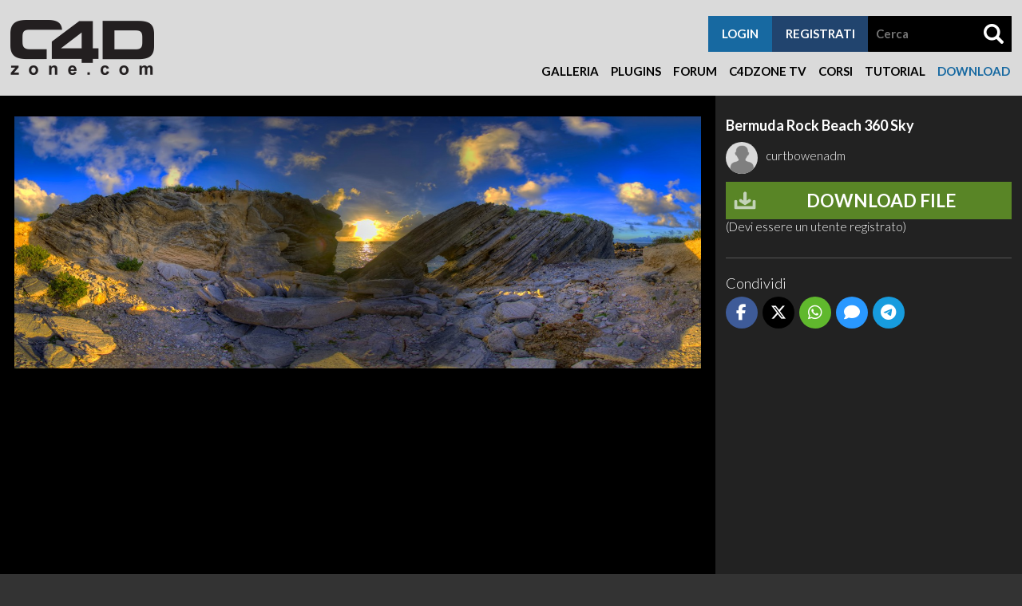

--- FILE ---
content_type: text/html; charset=utf-8
request_url: https://www.google.com/recaptcha/api2/aframe
body_size: 267
content:
<!DOCTYPE HTML><html><head><meta http-equiv="content-type" content="text/html; charset=UTF-8"></head><body><script nonce="HT-9H5WtBeq8tq_7QcNFTQ">/** Anti-fraud and anti-abuse applications only. See google.com/recaptcha */ try{var clients={'sodar':'https://pagead2.googlesyndication.com/pagead/sodar?'};window.addEventListener("message",function(a){try{if(a.source===window.parent){var b=JSON.parse(a.data);var c=clients[b['id']];if(c){var d=document.createElement('img');d.src=c+b['params']+'&rc='+(localStorage.getItem("rc::a")?sessionStorage.getItem("rc::b"):"");window.document.body.appendChild(d);sessionStorage.setItem("rc::e",parseInt(sessionStorage.getItem("rc::e")||0)+1);localStorage.setItem("rc::h",'1769607715526');}}}catch(b){}});window.parent.postMessage("_grecaptcha_ready", "*");}catch(b){}</script></body></html>

--- FILE ---
content_type: text/javascript
request_url: https://www.c4dzone.com/mod/valutazioni/res/js.js
body_size: 892
content:
var xmlhttp
/*@cc_on @*/
/*@if (@_jscript_version >= 5)
  try {
  xmlhttp=new ActiveXObject("Msxml2.XMLHTTP")
 } catch (e) {
  try {
    xmlhttp=new ActiveXObject("Microsoft.XMLHTTP")
  } catch (E) {
   xmlhttp=false
  }
 }
@else
 xmlhttp=false
@end @*/
if (!xmlhttp && typeof XMLHttpRequest!='undefined') {
 try {
  xmlhttp = new XMLHttpRequest();
 } catch (e) {
  xmlhttp=false
 }
}
function myXMLHttpRequest() {
  var xmlhttplocal;
  try {
    xmlhttplocal= new ActiveXObject("Msxml2.XMLHTTP")
 } catch (e) {
  try {
    xmlhttplocal= new ActiveXObject("Microsoft.XMLHTTP")
  } catch (E) {
    xmlhttplocal=false;
  }
 }

if (!xmlhttplocal && typeof XMLHttpRequest!='undefined') {
 try {
  var xmlhttplocal = new XMLHttpRequest();
 } catch (e) {
  var xmlhttplocal=false;
  alert('couldn\'t create xmlhttp object');
 }
}
return(xmlhttplocal);
}


function sndRequest(basepath, vote, id_num, ip_num) {
	
	var element = document.getElementById('unit_long'+id_num);
	//new Effect.Fade(element);
    element.innerHTML = '<div style="height: 20px;"><em>Loading ...</em></div>';
    xmlhttp.open('get', basepath + 'mod/valutazioni/?action=vote&j='+vote+'&q='+id_num+'&t='+ip_num);
    xmlhttp.onreadystatechange = handleResponse;
    xmlhttp.send(null);
	
}

function handleResponse() {
    if(xmlhttp.readyState == 4){
		if (xmlhttp.status == 200){
			//alert(xmlhttp.status + ' -- ' + xmlhttp.responseText);
        var response = xmlhttp.responseText;
        var update = new Array();

        if(response.indexOf('|') != -1) {
            update = response.split('|');
            changeText(update[0], update[1]);
        }
		}
		else {
		}
    }
}

function changeText( div2show, text ) {
    // Detect Browser
    var IE = (document.all) ? 1 : 0;
    var DOM = 0; 
    if (parseInt(navigator.appVersion) >=5) {DOM=1};

    // Grab the content from the requested "div" and show it in the "container"

    if (DOM) {
        var viewer = document.getElementById(div2show)
        viewer.innerHTML=text
    }
    else if(IE) {
        document.all[div2show].innerHTML=text
    }
}
